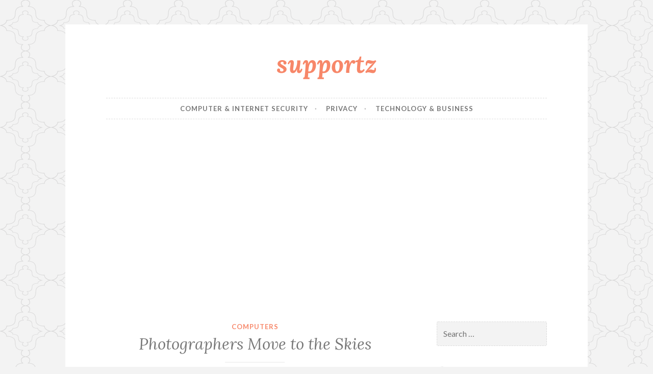

--- FILE ---
content_type: text/html; charset=UTF-8
request_url: https://supportz.com/photographers-move-to-the-skies/
body_size: 7070
content:
<!DOCTYPE html>
<html lang="en-US">
<head>
<meta charset="UTF-8">
<meta name="viewport" content="width=device-width, initial-scale=1">
<link rel="profile" href="http://gmpg.org/xfn/11">
<link rel="pingback" href="https://supportz.com/sp/xmlrpc.php">

<title>Photographers Move to the Skies &#8211; supportz</title>
<meta name='robots' content='max-image-preview:large' />
<link rel='dns-prefetch' href='//fonts.googleapis.com' />
<link rel='dns-prefetch' href='//s.w.org' />
<link rel="alternate" type="application/rss+xml" title="supportz &raquo; Feed" href="https://supportz.com/feed/" />
<link rel="alternate" type="application/rss+xml" title="supportz &raquo; Comments Feed" href="https://supportz.com/comments/feed/" />
<link rel="alternate" type="application/rss+xml" title="supportz &raquo; Photographers Move to the Skies Comments Feed" href="https://supportz.com/photographers-move-to-the-skies/feed/" />
		<script type="text/javascript">
			window._wpemojiSettings = {"baseUrl":"https:\/\/s.w.org\/images\/core\/emoji\/13.0.1\/72x72\/","ext":".png","svgUrl":"https:\/\/s.w.org\/images\/core\/emoji\/13.0.1\/svg\/","svgExt":".svg","source":{"concatemoji":"https:\/\/supportz.com\/sp\/wp-includes\/js\/wp-emoji-release.min.js?ver=5.7.14"}};
			!function(e,a,t){var n,r,o,i=a.createElement("canvas"),p=i.getContext&&i.getContext("2d");function s(e,t){var a=String.fromCharCode;p.clearRect(0,0,i.width,i.height),p.fillText(a.apply(this,e),0,0);e=i.toDataURL();return p.clearRect(0,0,i.width,i.height),p.fillText(a.apply(this,t),0,0),e===i.toDataURL()}function c(e){var t=a.createElement("script");t.src=e,t.defer=t.type="text/javascript",a.getElementsByTagName("head")[0].appendChild(t)}for(o=Array("flag","emoji"),t.supports={everything:!0,everythingExceptFlag:!0},r=0;r<o.length;r++)t.supports[o[r]]=function(e){if(!p||!p.fillText)return!1;switch(p.textBaseline="top",p.font="600 32px Arial",e){case"flag":return s([127987,65039,8205,9895,65039],[127987,65039,8203,9895,65039])?!1:!s([55356,56826,55356,56819],[55356,56826,8203,55356,56819])&&!s([55356,57332,56128,56423,56128,56418,56128,56421,56128,56430,56128,56423,56128,56447],[55356,57332,8203,56128,56423,8203,56128,56418,8203,56128,56421,8203,56128,56430,8203,56128,56423,8203,56128,56447]);case"emoji":return!s([55357,56424,8205,55356,57212],[55357,56424,8203,55356,57212])}return!1}(o[r]),t.supports.everything=t.supports.everything&&t.supports[o[r]],"flag"!==o[r]&&(t.supports.everythingExceptFlag=t.supports.everythingExceptFlag&&t.supports[o[r]]);t.supports.everythingExceptFlag=t.supports.everythingExceptFlag&&!t.supports.flag,t.DOMReady=!1,t.readyCallback=function(){t.DOMReady=!0},t.supports.everything||(n=function(){t.readyCallback()},a.addEventListener?(a.addEventListener("DOMContentLoaded",n,!1),e.addEventListener("load",n,!1)):(e.attachEvent("onload",n),a.attachEvent("onreadystatechange",function(){"complete"===a.readyState&&t.readyCallback()})),(n=t.source||{}).concatemoji?c(n.concatemoji):n.wpemoji&&n.twemoji&&(c(n.twemoji),c(n.wpemoji)))}(window,document,window._wpemojiSettings);
		</script>
		<style type="text/css">
img.wp-smiley,
img.emoji {
	display: inline !important;
	border: none !important;
	box-shadow: none !important;
	height: 1em !important;
	width: 1em !important;
	margin: 0 .07em !important;
	vertical-align: -0.1em !important;
	background: none !important;
	padding: 0 !important;
}
</style>
	<link rel='stylesheet' id='wp-block-library-css'  href='https://supportz.com/sp/wp-includes/css/dist/block-library/style.min.css?ver=5.7.14' type='text/css' media='all' />
<link rel='stylesheet' id='titan-adminbar-styles-css'  href='https://supportz.com/sp/wp-content/plugins/anti-spam/assets/css/admin-bar.css?ver=7.2.5' type='text/css' media='all' />
<link rel='stylesheet' id='button-style-css'  href='https://supportz.com/sp/wp-content/themes/button/style.css?ver=5.7.14' type='text/css' media='all' />
<link crossorigin="anonymous" rel='stylesheet' id='button-fonts-css'  href='//fonts.googleapis.com/css?family=Lato%3A400%2C300%2C300italic%2C400italic%2C700%2C700italic%7CLora%3A400italic%2C700italic&#038;subset=latin%2Clatin-ext' type='text/css' media='all' />
<link rel='stylesheet' id='genericons-css'  href='https://supportz.com/sp/wp-content/themes/button/fonts/genericons.css' type='text/css' media='all' />
<script type='text/javascript' src='https://supportz.com/sp/wp-includes/js/jquery/jquery.min.js?ver=3.5.1' id='jquery-core-js'></script>
<script type='text/javascript' src='https://supportz.com/sp/wp-includes/js/jquery/jquery-migrate.min.js?ver=3.3.2' id='jquery-migrate-js'></script>
<link rel="https://api.w.org/" href="https://supportz.com/wp-json/" /><link rel="alternate" type="application/json" href="https://supportz.com/wp-json/wp/v2/posts/11370" /><link rel="EditURI" type="application/rsd+xml" title="RSD" href="https://supportz.com/sp/xmlrpc.php?rsd" />
<link rel="wlwmanifest" type="application/wlwmanifest+xml" href="https://supportz.com/sp/wp-includes/wlwmanifest.xml" /> 
<meta name="generator" content="WordPress 5.7.14" />
<link rel="canonical" href="https://supportz.com/photographers-move-to-the-skies/" />
<link rel='shortlink' href='https://supportz.com/?p=11370' />
<link rel="alternate" type="application/json+oembed" href="https://supportz.com/wp-json/oembed/1.0/embed?url=https%3A%2F%2Fsupportz.com%2Fphotographers-move-to-the-skies%2F" />
<link rel="alternate" type="text/xml+oembed" href="https://supportz.com/wp-json/oembed/1.0/embed?url=https%3A%2F%2Fsupportz.com%2Fphotographers-move-to-the-skies%2F&#038;format=xml" />
<style type="text/css">.recentcomments a{display:inline !important;padding:0 !important;margin:0 !important;}</style><style type="text/css" id="custom-background-css">
body.custom-background { background-image: url("https://supportz.com/sp/wp-content/themes/button/img/buttonbg20151103.png"); background-position: left top; background-size: auto; background-repeat: repeat; background-attachment: scroll; }
</style>
	<link rel="amphtml" href="https://supportz.com/photographers-move-to-the-skies/amp/">	<script async src="//pagead2.googlesyndication.com/pagead/js/adsbygoogle.js"></script>
<script>
     (adsbygoogle = window.adsbygoogle || []).push({
          google_ad_client: "ca-pub-5449133345687641",
          enable_page_level_ads: true
     });
</script>
</head>

<body class="post-template-default single single-post postid-11370 single-format-standard custom-background group-blog">
<div id="page" class="hfeed site">
	<a class="skip-link screen-reader-text" href="#content">Skip to content</a>

	<header id="masthead" class="site-header" role="banner">
		<div class="site-branding">
									<h1 class="site-title"><a href="https://supportz.com/" rel="home">supportz</a></h1>
			<h2 class="site-description"></h2>
		</div><!-- .site-branding -->
	</header><!-- #masthead -->

	<nav id="site-navigation" class="main-navigation" role="navigation">
		<button class="menu-toggle" aria-controls="primary-menu" aria-expanded="false">Menu</button>
		<div id="primary-menu" class="menu"><ul>
<li class="page_item page-item-13389"><a href="https://supportz.com/computer-internet-security/">Computer &#038; Internet Security</a></li>
<li class="page_item page-item-13399"><a href="https://supportz.com/privacy-policy-for-supportz-com/">Privacy</a></li>
<li class="page_item page-item-2"><a href="https://supportz.com/business/">Technology &#038; Business</a></li>
</ul></div>
	</nav><!-- #site-navigation -->

	</header><!-- #masthead -->

	<div id="content" class="site-content">
	<div id="primary" class="content-area">
		<main id="main" class="site-main" role="main">

		
			
<article id="post-11370" class="post-11370 post type-post status-publish format-standard hentry category-computers">
	<header class="entry-header">
		<span class="cat-links"><a href="https://supportz.com/category/computers/" rel="category tag">computers</a></span>
					<h1 class="entry-title">Photographers Move to the Skies</h1>		
		<div class="entry-meta">
			<span class="posted-on"><a href="https://supportz.com/photographers-move-to-the-skies/" rel="bookmark"><time class="entry-date published updated" datetime="2014-10-24T01:15:32+00:00">October 24, 2014</time></a></span><span class="byline"> <span class="author vcard"><a class="url fn n" href="https://supportz.com/author/laura/">laura</a></span></span>		</div>
	</header><!-- .entry-header -->

	<div class="entry-content">
		<p><img loading="lazy" class="alignnone size-full wp-image-11407" alt="Photographers Move to the Skies" src="https://supportz.com/sp/wp-content/uploads/2014/10/Photographers-Move-to-the-Skies1.jpg" width="640" height="356" /><br />
Professional photographers regularly use unmanned aerial vehicles or drones to produce quality work for movie studios and glossy magazines. They profit from their work, and they have expert crews to assemble and operate the equipment. Photographers concentrate on the artistic value of their work and hire muscular workers to haul and position bulky equipment. Until recently, amateurs and small business owners could not afford similar equipment, and they did not have the resources to use it. Technological developments have made a significant difference in the availability and practicality of drones for individuals with limited resources.</p>
<div class="boxHeader">RECOMMENDED</div>
<h4><a href="https://supportz.com/what-is-a-megapixel-print-quality-and-digital-cameras/">What is a Megapixel? – Print Quality and Cameras</a></h4>
<h4><a href="https://supportz.com/15-tips-for-keeping-your-camera-when-traveling/">Digital Camera Care: 15 Tips for Keeping Your Camera in Tip-Top Condition When Traveling</a></h4>
<div class="divider"></div>
<p>Drones add the possibility of a vibrant perspective to <a title="Use Flickr to Completely Back Up Your Photos" href="https://supportz.com/use-flickr-to-completely-back-up-your-photos/">photos</a>. Angles, lighting and timing can change a mundane photograph into a work of art. <a title="Differences Between RAW and JPEG for Digital Photographer" href="https://supportz.com/raw-vs-jpeg-for-digital-photographer/">Photographers </a>with limited funds now have the possibilities of a new perspective without great expense because of the lightweight, inexpensive drones available on the market.</p>
<p>Amateurs and small business owners shoot sunsets, <a title="A Field Guide to Wildlife Photography" href="https://supportz.com/a-field-guide-to-wildlife-photography/">wildlife</a>, <a title="Wedding Photography Made Easy" href="https://supportz.com/wedding-photography-made-easy/">wedding parties</a> and family outings. <span class="blue1">A special angle can make an ordinary shot extraordinary</span>. Shooting from the ground up produces a different shot than one taken from eye level. Photos taken from the air show the subjects from an exciting perspective. The drones currently on the market now provide the possibility of shooting ordinary subjects from an extraordinary perch.</p>
<p><span class="big">Drones</span> are now available with user friendly computer systems. Previously, skilled operators were trained to use the best equipment. <a title="How to Make Your Computer Start More Quickly" href="https://supportz.com/how-to-make-your-computer-start-more-quickly/">The computer systems</a> in the latest equipment are user friendly. Family members can operate the equipment for amateurs hoping to capture more than the mundane photos of a memorable outing. Small business owners can easily train or hire employees with limited computer skills to operate drones and the mounted camera equipment. In addition, drones are flying machines powered by an operator on the ground rather than one on board. Flying without a pilot aboard has advantages. The human being controlling the vehicle from a remote position avoids any chance of injury or death.</p>
<p>Currently, sophisticated equipment is available with a wide range of features. The costs decrease as the competition for market share increases. A basic drone for photography is now available for less than $300.00. Consumers should shop around and check out the reviews. Manufacturers include different options in each package, so consumers should do their homework before investing in new equipment. The prices and quality improve constantly, as the competition in the marketplace is fierce.</p>
<p>The size, quality, reliability and portability of equipment make the use of drones more attractive. Previously, lightweight <a title="How to Choose a Digital SLR Camera – All About Sensors" href="https://supportz.com/how-to-choose-a-digital-slr-camera-all-about-sensors/">cameras</a> were poor quality. In order to take a good quality photo, an unwieldy camera was required. Beginners can purchase equipment described as &#8220;ready to fly&#8221; which means that the box includes all of the necessary parts to operate the aircraft. Some assembly might be required, but the assembly can be completed with ordinary household tools.</p>
<p>Advances in technology make the use of drones an option for amateurs and small business owners, and the makes and models on the market are plentiful. Consumers should compare and contrast the products to ensure the best possible purchase. Consult consumer review information for expert advice.</p>
		
	</div><!-- .entry-content -->

	<footer class="entry-footer">
			</footer><!-- .entry-footer -->
</article><!-- #post-## -->


			
	<nav class="navigation post-navigation" role="navigation" aria-label="Posts">
		<h2 class="screen-reader-text">Post navigation</h2>
		<div class="nav-links"><div class="nav-previous"><a href="https://supportz.com/4-ways-the-kindle-voyage-has-raised-the-e-reader-bar/" rel="prev"><span class="meta-nav">Previous Post</span> 4 Ways the Kindle Voyage Has Raised the E-Reader Bar</a></div><div class="nav-next"><a href="https://supportz.com/effective-content-marketing-in-your-small-business/" rel="next"><span class="meta-nav">Next Post</span> 3 Tips for Effective Content Marketing in Your Small Business</a></div></div>
	</nav>
			
<div id="comments" class="comments-area">

	
	
	
		<div id="respond" class="comment-respond">
		<h3 id="reply-title" class="comment-reply-title">Leave a Reply <small><a rel="nofollow" id="cancel-comment-reply-link" href="/photographers-move-to-the-skies/#respond" style="display:none;">Cancel reply</a></small></h3><form action="https://supportz.com/sp/wp-comments-post.php" method="post" id="commentform" class="comment-form" novalidate><p class="comment-notes"><span id="email-notes">Your email address will not be published.</span> Required fields are marked <span class="required">*</span></p><p class="comment-form-comment"><label for="comment">Comment</label> <textarea id="comment" name="comment" cols="45" rows="8" maxlength="65525" required="required"></textarea></p><p class="comment-form-author"><label for="author">Name <span class="required">*</span></label> <input id="author" name="author" type="text" value="" size="30" maxlength="245" required='required' /></p>
<p class="comment-form-email"><label for="email">Email <span class="required">*</span></label> <input id="email" name="email" type="email" value="" size="30" maxlength="100" aria-describedby="email-notes" required='required' /></p>
<p class="comment-form-url"><label for="url">Website</label> <input id="url" name="url" type="url" value="" size="30" maxlength="200" /></p>
<p class="form-submit"><input name="submit" type="submit" id="submit" class="submit" value="Post Comment" /> <input type='hidden' name='comment_post_ID' value='11370' id='comment_post_ID' />
<input type='hidden' name='comment_parent' id='comment_parent' value='0' />
</p><!-- Anti-spam plugin wordpress.org/plugins/anti-spam/ --><div class="wantispam-required-fields"><input type="hidden" name="wantispam_t" class="wantispam-control wantispam-control-t" value="1763680395" /><div class="wantispam-group wantispam-group-q" style="clear: both;">
					<label>Current ye@r <span class="required">*</span></label>
					<input type="hidden" name="wantispam_a" class="wantispam-control wantispam-control-a" value="2025" />
					<input type="text" name="wantispam_q" class="wantispam-control wantispam-control-q" value="7.2.5" autocomplete="off" />
				  </div>
<div class="wantispam-group wantispam-group-e" style="display: none;">
					<label>Leave this field empty</label>
					<input type="text" name="wantispam_e_email_url_website" class="wantispam-control wantispam-control-e" value="" autocomplete="off" />
				  </div>
</div><!--\End Anti-spam plugin --></form>	</div><!-- #respond -->
	
</div><!-- #comments -->

		
		</main><!-- #main -->
	</div><!-- #primary -->



<div id="secondary" class="widget-area" role="complementary">

	
	<aside id="search-2" class="widget widget_search"><form role="search" method="get" class="search-form" action="https://supportz.com/">
				<label>
					<span class="screen-reader-text">Search for:</span>
					<input type="search" class="search-field" placeholder="Search &hellip;" value="" name="s" />
				</label>
				<input type="submit" class="search-submit" value="Search" />
			</form></aside>
		<aside id="recent-posts-2" class="widget widget_recent_entries">
		<h1 class="widget-title">Recent Posts</h1>
		<ul>
											<li>
					<a href="https://supportz.com/telepathy-from-science-fiction-to-fact/">Technology is moving Telepathy from Science Fiction to Fact</a>
									</li>
											<li>
					<a href="https://supportz.com/some-hosting-providers-that-you-can-choose/">Some Hosting Providers That You Can Choose</a>
									</li>
											<li>
					<a href="https://supportz.com/speed-up-old-slow-windows-computers/">Ways to Speed Up Your Old Slow Windows Computers</a>
									</li>
											<li>
					<a href="https://supportz.com/android-apps-for-managing-your-printers-wirelessly/">4 Free Android Apps for Managing Your Printers Wirelessly</a>
									</li>
											<li>
					<a href="https://supportz.com/five-rules-for-effective-social-media-engagement/">Five Rules for Effective Social Media Engagement</a>
									</li>
					</ul>

		</aside><aside id="recent-comments-2" class="widget widget_recent_comments"><h1 class="widget-title">Recent Comments</h1><ul id="recentcomments"><li class="recentcomments"><span class="comment-author-link">Pam</span> on <a href="https://supportz.com/make-your-own-norman-rockwells-with-photoshop/#comment-52302">Make Your Own Norman Rockwells With Photoshop</a></li><li class="recentcomments"><span class="comment-author-link"><a href='https://www.theidioms.com/' rel='external nofollow ugc' class='url'>Idiom</a></span> on <a href="https://supportz.com/5-sms-forwarding-apps-for-your-android-device/#comment-50543">5 Free Must-Have SMS Forwarding Apps for Your Android Device</a></li><li class="recentcomments"><span class="comment-author-link"><a href='https://littlefishbigimpact.com/masterclass/handling-projects/' rel='external nofollow ugc' class='url'>Luke Smith</a></span> on <a href="https://supportz.com/the-benefits-of-online-training/#comment-49870">The Benefits of Online Training</a></li><li class="recentcomments"><span class="comment-author-link">joy</span> on <a href="https://supportz.com/5-sms-forwarding-apps-for-your-android-device/#comment-43904">5 Free Must-Have SMS Forwarding Apps for Your Android Device</a></li><li class="recentcomments"><span class="comment-author-link"><a href='https://wagnerofficemachines.com/sales-%26-service' rel='external nofollow ugc' class='url'>Mia Evans</a></span> on <a href="https://supportz.com/eight-tips-for-preventing-printer-paper-jams/#comment-41076">Eight Tips for Preventing Printer Paper Jams</a></li></ul></aside></div><!-- #secondary -->

	</div><!-- #content -->

	<footer id="colophon" class="site-footer" role="contentinfo">

		<div class="site-info">
	<a href="http://wordpress.org/">Proudly powered by WordPress</a>
			<span class="sep"> &middot; </span>
			<a href="https://supportz.com/sitemap.xml">sitemap</a>
	<span class="sep"> &middot; </span>
	Theme: Button by <a href="http://wordpress.com/themes/" rel="designer">Automattic</a>.</div><!-- .site-info -->

	</footer><!-- #colophon -->
</div><!-- #page -->

<script type='text/javascript' src='https://supportz.com/sp/wp-content/plugins/anti-spam/assets/js/anti-spam.js?ver=7.2.5' id='anti-spam-script-js'></script>
<script type='text/javascript' src='https://supportz.com/sp/wp-content/themes/button/assets/js/navigation.js?ver=20120206' id='button-navigation-js'></script>
<script type='text/javascript' src='https://supportz.com/sp/wp-content/themes/button/assets/js/skip-link-focus-fix.js?ver=20130115' id='button-skip-link-focus-fix-js'></script>
<script type='text/javascript' src='https://supportz.com/sp/wp-includes/js/comment-reply.min.js?ver=5.7.14' id='comment-reply-js'></script>
<script type='text/javascript' src='https://supportz.com/sp/wp-includes/js/wp-embed.min.js?ver=5.7.14' id='wp-embed-js'></script>

</body>
</html>


--- FILE ---
content_type: text/html; charset=utf-8
request_url: https://www.google.com/recaptcha/api2/aframe
body_size: 265
content:
<!DOCTYPE HTML><html><head><meta http-equiv="content-type" content="text/html; charset=UTF-8"></head><body><script nonce="c1BmdAbL3-4hsnQHeReUTQ">/** Anti-fraud and anti-abuse applications only. See google.com/recaptcha */ try{var clients={'sodar':'https://pagead2.googlesyndication.com/pagead/sodar?'};window.addEventListener("message",function(a){try{if(a.source===window.parent){var b=JSON.parse(a.data);var c=clients[b['id']];if(c){var d=document.createElement('img');d.src=c+b['params']+'&rc='+(localStorage.getItem("rc::a")?sessionStorage.getItem("rc::b"):"");window.document.body.appendChild(d);sessionStorage.setItem("rc::e",parseInt(sessionStorage.getItem("rc::e")||0)+1);localStorage.setItem("rc::h",'1763680397846');}}}catch(b){}});window.parent.postMessage("_grecaptcha_ready", "*");}catch(b){}</script></body></html>